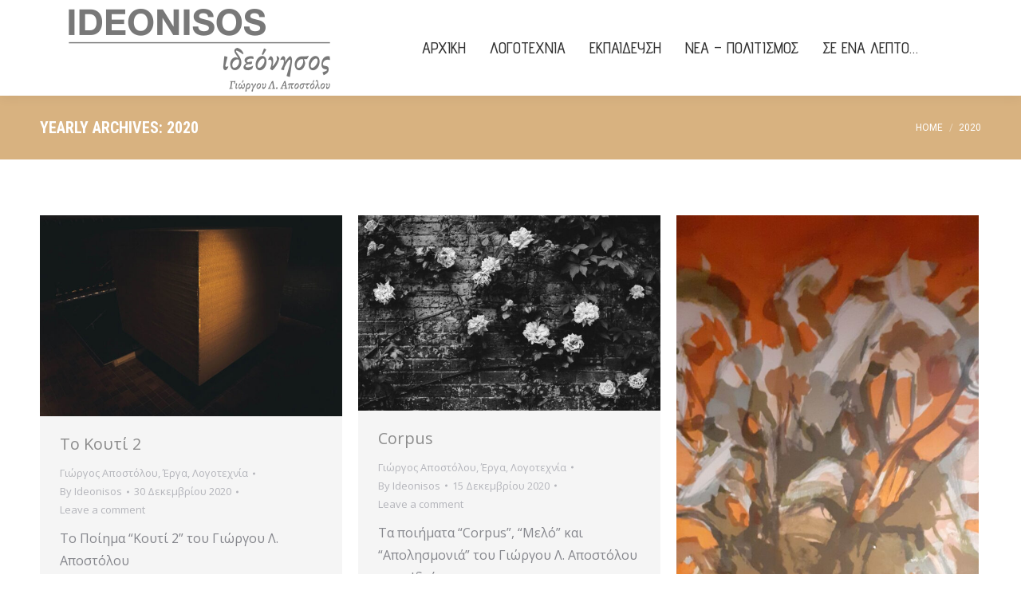

--- FILE ---
content_type: text/html; charset=UTF-8
request_url: https://ideonisos.gr/2020/
body_size: 15954
content:
<!DOCTYPE html>
<!--[if !(IE 6) | !(IE 7) | !(IE 8)  ]><!-->
<html lang="el" class="no-js">
<!--<![endif]-->
<head>
	<meta charset="UTF-8" />
		<meta name="viewport" content="width=device-width, initial-scale=1, maximum-scale=1, user-scalable=0">
		<meta name="theme-color" content="#d8b280"/>	<link rel="profile" href="https://gmpg.org/xfn/11" />
	<meta name='robots' content='noindex, follow' />

	<!-- This site is optimized with the Yoast SEO plugin v22.0 - https://yoast.com/wordpress/plugins/seo/ -->
	<title>2020 - Ιδεόνησος</title>
	<meta property="og:locale" content="el_GR" />
	<meta property="og:type" content="website" />
	<meta property="og:title" content="2020 - Ιδεόνησος" />
	<meta property="og:url" content="https://ideonisos.gr/2020/" />
	<meta property="og:site_name" content="Ιδεόνησος" />
	<meta name="twitter:card" content="summary_large_image" />
	<script type="application/ld+json" class="yoast-schema-graph">{"@context":"https://schema.org","@graph":[{"@type":"CollectionPage","@id":"https://ideonisos.gr/2020/","url":"https://ideonisos.gr/2020/","name":"2020 - Ιδεόνησος","isPartOf":{"@id":"https://ideonisos.gr/#website"},"primaryImageOfPage":{"@id":"https://ideonisos.gr/2020/#primaryimage"},"image":{"@id":"https://ideonisos.gr/2020/#primaryimage"},"thumbnailUrl":"https://ideonisos.gr/wp-content/uploads/2020/12/kouti-scaled.jpg","breadcrumb":{"@id":"https://ideonisos.gr/2020/#breadcrumb"},"inLanguage":"el"},{"@type":"ImageObject","inLanguage":"el","@id":"https://ideonisos.gr/2020/#primaryimage","url":"https://ideonisos.gr/wp-content/uploads/2020/12/kouti-scaled.jpg","contentUrl":"https://ideonisos.gr/wp-content/uploads/2020/12/kouti-scaled.jpg","width":2560,"height":1707},{"@type":"BreadcrumbList","@id":"https://ideonisos.gr/2020/#breadcrumb","itemListElement":[{"@type":"ListItem","position":1,"name":"Αρχική","item":"https://ideonisos.gr/"},{"@type":"ListItem","position":2,"name":"Αρχεία για 2020"}]},{"@type":"WebSite","@id":"https://ideonisos.gr/#website","url":"https://ideonisos.gr/","name":"Ιδεόνησος","description":"νησίδα λογοτεχνίας και εκπαίδευσης","potentialAction":[{"@type":"SearchAction","target":{"@type":"EntryPoint","urlTemplate":"https://ideonisos.gr/?s={search_term_string}"},"query-input":"required name=search_term_string"}],"inLanguage":"el"}]}</script>
	<!-- / Yoast SEO plugin. -->


<link rel='dns-prefetch' href='//maps.googleapis.com' />
<link rel='dns-prefetch' href='//fonts.googleapis.com' />
<link rel="alternate" type="application/rss+xml" title="Ροή RSS &raquo; Ιδεόνησος" href="https://ideonisos.gr/feed/" />
<link rel="alternate" type="application/rss+xml" title="Ροή Σχολίων &raquo; Ιδεόνησος" href="https://ideonisos.gr/comments/feed/" />
<style id='wp-img-auto-sizes-contain-inline-css' type='text/css'>
img:is([sizes=auto i],[sizes^="auto," i]){contain-intrinsic-size:3000px 1500px}
/*# sourceURL=wp-img-auto-sizes-contain-inline-css */
</style>
<style id='wp-emoji-styles-inline-css' type='text/css'>

	img.wp-smiley, img.emoji {
		display: inline !important;
		border: none !important;
		box-shadow: none !important;
		height: 1em !important;
		width: 1em !important;
		margin: 0 0.07em !important;
		vertical-align: -0.1em !important;
		background: none !important;
		padding: 0 !important;
	}
/*# sourceURL=wp-emoji-styles-inline-css */
</style>
<style id='wp-block-library-inline-css' type='text/css'>
:root{--wp-block-synced-color:#7a00df;--wp-block-synced-color--rgb:122,0,223;--wp-bound-block-color:var(--wp-block-synced-color);--wp-editor-canvas-background:#ddd;--wp-admin-theme-color:#007cba;--wp-admin-theme-color--rgb:0,124,186;--wp-admin-theme-color-darker-10:#006ba1;--wp-admin-theme-color-darker-10--rgb:0,107,160.5;--wp-admin-theme-color-darker-20:#005a87;--wp-admin-theme-color-darker-20--rgb:0,90,135;--wp-admin-border-width-focus:2px}@media (min-resolution:192dpi){:root{--wp-admin-border-width-focus:1.5px}}.wp-element-button{cursor:pointer}:root .has-very-light-gray-background-color{background-color:#eee}:root .has-very-dark-gray-background-color{background-color:#313131}:root .has-very-light-gray-color{color:#eee}:root .has-very-dark-gray-color{color:#313131}:root .has-vivid-green-cyan-to-vivid-cyan-blue-gradient-background{background:linear-gradient(135deg,#00d084,#0693e3)}:root .has-purple-crush-gradient-background{background:linear-gradient(135deg,#34e2e4,#4721fb 50%,#ab1dfe)}:root .has-hazy-dawn-gradient-background{background:linear-gradient(135deg,#faaca8,#dad0ec)}:root .has-subdued-olive-gradient-background{background:linear-gradient(135deg,#fafae1,#67a671)}:root .has-atomic-cream-gradient-background{background:linear-gradient(135deg,#fdd79a,#004a59)}:root .has-nightshade-gradient-background{background:linear-gradient(135deg,#330968,#31cdcf)}:root .has-midnight-gradient-background{background:linear-gradient(135deg,#020381,#2874fc)}:root{--wp--preset--font-size--normal:16px;--wp--preset--font-size--huge:42px}.has-regular-font-size{font-size:1em}.has-larger-font-size{font-size:2.625em}.has-normal-font-size{font-size:var(--wp--preset--font-size--normal)}.has-huge-font-size{font-size:var(--wp--preset--font-size--huge)}.has-text-align-center{text-align:center}.has-text-align-left{text-align:left}.has-text-align-right{text-align:right}.has-fit-text{white-space:nowrap!important}#end-resizable-editor-section{display:none}.aligncenter{clear:both}.items-justified-left{justify-content:flex-start}.items-justified-center{justify-content:center}.items-justified-right{justify-content:flex-end}.items-justified-space-between{justify-content:space-between}.screen-reader-text{border:0;clip-path:inset(50%);height:1px;margin:-1px;overflow:hidden;padding:0;position:absolute;width:1px;word-wrap:normal!important}.screen-reader-text:focus{background-color:#ddd;clip-path:none;color:#444;display:block;font-size:1em;height:auto;left:5px;line-height:normal;padding:15px 23px 14px;text-decoration:none;top:5px;width:auto;z-index:100000}html :where(.has-border-color){border-style:solid}html :where([style*=border-top-color]){border-top-style:solid}html :where([style*=border-right-color]){border-right-style:solid}html :where([style*=border-bottom-color]){border-bottom-style:solid}html :where([style*=border-left-color]){border-left-style:solid}html :where([style*=border-width]){border-style:solid}html :where([style*=border-top-width]){border-top-style:solid}html :where([style*=border-right-width]){border-right-style:solid}html :where([style*=border-bottom-width]){border-bottom-style:solid}html :where([style*=border-left-width]){border-left-style:solid}html :where(img[class*=wp-image-]){height:auto;max-width:100%}:where(figure){margin:0 0 1em}html :where(.is-position-sticky){--wp-admin--admin-bar--position-offset:var(--wp-admin--admin-bar--height,0px)}@media screen and (max-width:600px){html :where(.is-position-sticky){--wp-admin--admin-bar--position-offset:0px}}

/*# sourceURL=wp-block-library-inline-css */
</style><style id='global-styles-inline-css' type='text/css'>
:root{--wp--preset--aspect-ratio--square: 1;--wp--preset--aspect-ratio--4-3: 4/3;--wp--preset--aspect-ratio--3-4: 3/4;--wp--preset--aspect-ratio--3-2: 3/2;--wp--preset--aspect-ratio--2-3: 2/3;--wp--preset--aspect-ratio--16-9: 16/9;--wp--preset--aspect-ratio--9-16: 9/16;--wp--preset--color--black: #000000;--wp--preset--color--cyan-bluish-gray: #abb8c3;--wp--preset--color--white: #FFF;--wp--preset--color--pale-pink: #f78da7;--wp--preset--color--vivid-red: #cf2e2e;--wp--preset--color--luminous-vivid-orange: #ff6900;--wp--preset--color--luminous-vivid-amber: #fcb900;--wp--preset--color--light-green-cyan: #7bdcb5;--wp--preset--color--vivid-green-cyan: #00d084;--wp--preset--color--pale-cyan-blue: #8ed1fc;--wp--preset--color--vivid-cyan-blue: #0693e3;--wp--preset--color--vivid-purple: #9b51e0;--wp--preset--color--accent: #d8b280;--wp--preset--color--dark-gray: #111;--wp--preset--color--light-gray: #767676;--wp--preset--gradient--vivid-cyan-blue-to-vivid-purple: linear-gradient(135deg,rgb(6,147,227) 0%,rgb(155,81,224) 100%);--wp--preset--gradient--light-green-cyan-to-vivid-green-cyan: linear-gradient(135deg,rgb(122,220,180) 0%,rgb(0,208,130) 100%);--wp--preset--gradient--luminous-vivid-amber-to-luminous-vivid-orange: linear-gradient(135deg,rgb(252,185,0) 0%,rgb(255,105,0) 100%);--wp--preset--gradient--luminous-vivid-orange-to-vivid-red: linear-gradient(135deg,rgb(255,105,0) 0%,rgb(207,46,46) 100%);--wp--preset--gradient--very-light-gray-to-cyan-bluish-gray: linear-gradient(135deg,rgb(238,238,238) 0%,rgb(169,184,195) 100%);--wp--preset--gradient--cool-to-warm-spectrum: linear-gradient(135deg,rgb(74,234,220) 0%,rgb(151,120,209) 20%,rgb(207,42,186) 40%,rgb(238,44,130) 60%,rgb(251,105,98) 80%,rgb(254,248,76) 100%);--wp--preset--gradient--blush-light-purple: linear-gradient(135deg,rgb(255,206,236) 0%,rgb(152,150,240) 100%);--wp--preset--gradient--blush-bordeaux: linear-gradient(135deg,rgb(254,205,165) 0%,rgb(254,45,45) 50%,rgb(107,0,62) 100%);--wp--preset--gradient--luminous-dusk: linear-gradient(135deg,rgb(255,203,112) 0%,rgb(199,81,192) 50%,rgb(65,88,208) 100%);--wp--preset--gradient--pale-ocean: linear-gradient(135deg,rgb(255,245,203) 0%,rgb(182,227,212) 50%,rgb(51,167,181) 100%);--wp--preset--gradient--electric-grass: linear-gradient(135deg,rgb(202,248,128) 0%,rgb(113,206,126) 100%);--wp--preset--gradient--midnight: linear-gradient(135deg,rgb(2,3,129) 0%,rgb(40,116,252) 100%);--wp--preset--font-size--small: 13px;--wp--preset--font-size--medium: 20px;--wp--preset--font-size--large: 36px;--wp--preset--font-size--x-large: 42px;--wp--preset--spacing--20: 0.44rem;--wp--preset--spacing--30: 0.67rem;--wp--preset--spacing--40: 1rem;--wp--preset--spacing--50: 1.5rem;--wp--preset--spacing--60: 2.25rem;--wp--preset--spacing--70: 3.38rem;--wp--preset--spacing--80: 5.06rem;--wp--preset--shadow--natural: 6px 6px 9px rgba(0, 0, 0, 0.2);--wp--preset--shadow--deep: 12px 12px 50px rgba(0, 0, 0, 0.4);--wp--preset--shadow--sharp: 6px 6px 0px rgba(0, 0, 0, 0.2);--wp--preset--shadow--outlined: 6px 6px 0px -3px rgb(255, 255, 255), 6px 6px rgb(0, 0, 0);--wp--preset--shadow--crisp: 6px 6px 0px rgb(0, 0, 0);}:where(.is-layout-flex){gap: 0.5em;}:where(.is-layout-grid){gap: 0.5em;}body .is-layout-flex{display: flex;}.is-layout-flex{flex-wrap: wrap;align-items: center;}.is-layout-flex > :is(*, div){margin: 0;}body .is-layout-grid{display: grid;}.is-layout-grid > :is(*, div){margin: 0;}:where(.wp-block-columns.is-layout-flex){gap: 2em;}:where(.wp-block-columns.is-layout-grid){gap: 2em;}:where(.wp-block-post-template.is-layout-flex){gap: 1.25em;}:where(.wp-block-post-template.is-layout-grid){gap: 1.25em;}.has-black-color{color: var(--wp--preset--color--black) !important;}.has-cyan-bluish-gray-color{color: var(--wp--preset--color--cyan-bluish-gray) !important;}.has-white-color{color: var(--wp--preset--color--white) !important;}.has-pale-pink-color{color: var(--wp--preset--color--pale-pink) !important;}.has-vivid-red-color{color: var(--wp--preset--color--vivid-red) !important;}.has-luminous-vivid-orange-color{color: var(--wp--preset--color--luminous-vivid-orange) !important;}.has-luminous-vivid-amber-color{color: var(--wp--preset--color--luminous-vivid-amber) !important;}.has-light-green-cyan-color{color: var(--wp--preset--color--light-green-cyan) !important;}.has-vivid-green-cyan-color{color: var(--wp--preset--color--vivid-green-cyan) !important;}.has-pale-cyan-blue-color{color: var(--wp--preset--color--pale-cyan-blue) !important;}.has-vivid-cyan-blue-color{color: var(--wp--preset--color--vivid-cyan-blue) !important;}.has-vivid-purple-color{color: var(--wp--preset--color--vivid-purple) !important;}.has-black-background-color{background-color: var(--wp--preset--color--black) !important;}.has-cyan-bluish-gray-background-color{background-color: var(--wp--preset--color--cyan-bluish-gray) !important;}.has-white-background-color{background-color: var(--wp--preset--color--white) !important;}.has-pale-pink-background-color{background-color: var(--wp--preset--color--pale-pink) !important;}.has-vivid-red-background-color{background-color: var(--wp--preset--color--vivid-red) !important;}.has-luminous-vivid-orange-background-color{background-color: var(--wp--preset--color--luminous-vivid-orange) !important;}.has-luminous-vivid-amber-background-color{background-color: var(--wp--preset--color--luminous-vivid-amber) !important;}.has-light-green-cyan-background-color{background-color: var(--wp--preset--color--light-green-cyan) !important;}.has-vivid-green-cyan-background-color{background-color: var(--wp--preset--color--vivid-green-cyan) !important;}.has-pale-cyan-blue-background-color{background-color: var(--wp--preset--color--pale-cyan-blue) !important;}.has-vivid-cyan-blue-background-color{background-color: var(--wp--preset--color--vivid-cyan-blue) !important;}.has-vivid-purple-background-color{background-color: var(--wp--preset--color--vivid-purple) !important;}.has-black-border-color{border-color: var(--wp--preset--color--black) !important;}.has-cyan-bluish-gray-border-color{border-color: var(--wp--preset--color--cyan-bluish-gray) !important;}.has-white-border-color{border-color: var(--wp--preset--color--white) !important;}.has-pale-pink-border-color{border-color: var(--wp--preset--color--pale-pink) !important;}.has-vivid-red-border-color{border-color: var(--wp--preset--color--vivid-red) !important;}.has-luminous-vivid-orange-border-color{border-color: var(--wp--preset--color--luminous-vivid-orange) !important;}.has-luminous-vivid-amber-border-color{border-color: var(--wp--preset--color--luminous-vivid-amber) !important;}.has-light-green-cyan-border-color{border-color: var(--wp--preset--color--light-green-cyan) !important;}.has-vivid-green-cyan-border-color{border-color: var(--wp--preset--color--vivid-green-cyan) !important;}.has-pale-cyan-blue-border-color{border-color: var(--wp--preset--color--pale-cyan-blue) !important;}.has-vivid-cyan-blue-border-color{border-color: var(--wp--preset--color--vivid-cyan-blue) !important;}.has-vivid-purple-border-color{border-color: var(--wp--preset--color--vivid-purple) !important;}.has-vivid-cyan-blue-to-vivid-purple-gradient-background{background: var(--wp--preset--gradient--vivid-cyan-blue-to-vivid-purple) !important;}.has-light-green-cyan-to-vivid-green-cyan-gradient-background{background: var(--wp--preset--gradient--light-green-cyan-to-vivid-green-cyan) !important;}.has-luminous-vivid-amber-to-luminous-vivid-orange-gradient-background{background: var(--wp--preset--gradient--luminous-vivid-amber-to-luminous-vivid-orange) !important;}.has-luminous-vivid-orange-to-vivid-red-gradient-background{background: var(--wp--preset--gradient--luminous-vivid-orange-to-vivid-red) !important;}.has-very-light-gray-to-cyan-bluish-gray-gradient-background{background: var(--wp--preset--gradient--very-light-gray-to-cyan-bluish-gray) !important;}.has-cool-to-warm-spectrum-gradient-background{background: var(--wp--preset--gradient--cool-to-warm-spectrum) !important;}.has-blush-light-purple-gradient-background{background: var(--wp--preset--gradient--blush-light-purple) !important;}.has-blush-bordeaux-gradient-background{background: var(--wp--preset--gradient--blush-bordeaux) !important;}.has-luminous-dusk-gradient-background{background: var(--wp--preset--gradient--luminous-dusk) !important;}.has-pale-ocean-gradient-background{background: var(--wp--preset--gradient--pale-ocean) !important;}.has-electric-grass-gradient-background{background: var(--wp--preset--gradient--electric-grass) !important;}.has-midnight-gradient-background{background: var(--wp--preset--gradient--midnight) !important;}.has-small-font-size{font-size: var(--wp--preset--font-size--small) !important;}.has-medium-font-size{font-size: var(--wp--preset--font-size--medium) !important;}.has-large-font-size{font-size: var(--wp--preset--font-size--large) !important;}.has-x-large-font-size{font-size: var(--wp--preset--font-size--x-large) !important;}
/*# sourceURL=global-styles-inline-css */
</style>

<style id='classic-theme-styles-inline-css' type='text/css'>
/*! This file is auto-generated */
.wp-block-button__link{color:#fff;background-color:#32373c;border-radius:9999px;box-shadow:none;text-decoration:none;padding:calc(.667em + 2px) calc(1.333em + 2px);font-size:1.125em}.wp-block-file__button{background:#32373c;color:#fff;text-decoration:none}
/*# sourceURL=/wp-includes/css/classic-themes.min.css */
</style>
<link rel='stylesheet' id='the7-font-css' href='https://ideonisos.gr/wp-content/themes/dt-the7/fonts/icomoon-the7-font/icomoon-the7-font.min.css?ver=11.5.1' type='text/css' media='all' />
<link rel='stylesheet' id='js_composer_front-css' href='https://ideonisos.gr/wp-content/plugins/js_composer/assets/css/js_composer.min.css?ver=6.10.0' type='text/css' media='all' />
<link rel='stylesheet' id='dt-web-fonts-css' href='https://fonts.googleapis.com/css?family=Roboto:400,600,700%7CRoboto+Condensed:400,600,700%7CAdvent+Pro:400,500,600,700%7CMontserrat:400,600,700%7COpen+Sans:400,600,700' type='text/css' media='all' />
<link rel='stylesheet' id='dt-main-css' href='https://ideonisos.gr/wp-content/themes/dt-the7/css/main.min.css?ver=11.5.1' type='text/css' media='all' />
<link rel='stylesheet' id='the7-custom-scrollbar-css' href='https://ideonisos.gr/wp-content/themes/dt-the7/lib/custom-scrollbar/custom-scrollbar.min.css?ver=11.5.1' type='text/css' media='all' />
<link rel='stylesheet' id='the7-wpbakery-css' href='https://ideonisos.gr/wp-content/themes/dt-the7/css/wpbakery.min.css?ver=11.5.1' type='text/css' media='all' />
<link rel='stylesheet' id='the7-core-css' href='https://ideonisos.gr/wp-content/plugins/dt-the7-core/assets/css/post-type.min.css?ver=2.7.2' type='text/css' media='all' />
<link rel='stylesheet' id='the7-css-vars-css' href='https://ideonisos.gr/wp-content/uploads/the7-css/css-vars.css?ver=fa4405b43728' type='text/css' media='all' />
<link rel='stylesheet' id='dt-custom-css' href='https://ideonisos.gr/wp-content/uploads/the7-css/custom.css?ver=fa4405b43728' type='text/css' media='all' />
<link rel='stylesheet' id='dt-media-css' href='https://ideonisos.gr/wp-content/uploads/the7-css/media.css?ver=fa4405b43728' type='text/css' media='all' />
<link rel='stylesheet' id='the7-mega-menu-css' href='https://ideonisos.gr/wp-content/uploads/the7-css/mega-menu.css?ver=fa4405b43728' type='text/css' media='all' />
<link rel='stylesheet' id='the7-elements-albums-portfolio-css' href='https://ideonisos.gr/wp-content/uploads/the7-css/the7-elements-albums-portfolio.css?ver=fa4405b43728' type='text/css' media='all' />
<link rel='stylesheet' id='the7-elements-css' href='https://ideonisos.gr/wp-content/uploads/the7-css/post-type-dynamic.css?ver=fa4405b43728' type='text/css' media='all' />
<link rel='stylesheet' id='style-css' href='https://ideonisos.gr/wp-content/themes/dt-the7/style.css?ver=11.5.1' type='text/css' media='all' />
<link rel='stylesheet' id='ultimate-vc-addons-style-min-css' href='https://ideonisos.gr/wp-content/plugins/Ultimate_VC_Addons/assets/min-css/ultimate.min.css?ver=3.19.13' type='text/css' media='all' />
<link rel='stylesheet' id='ultimate-vc-addons-icons-css' href='https://ideonisos.gr/wp-content/plugins/Ultimate_VC_Addons/assets/css/icons.css?ver=3.19.13' type='text/css' media='all' />
<link rel='stylesheet' id='ultimate-vc-addons-vidcons-css' href='https://ideonisos.gr/wp-content/plugins/Ultimate_VC_Addons/assets/fonts/vidcons.css?ver=3.19.13' type='text/css' media='all' />
<script type="text/javascript" src="https://ideonisos.gr/wp-includes/js/jquery/jquery.min.js?ver=3.7.1" id="jquery-core-js"></script>
<script type="text/javascript" src="https://ideonisos.gr/wp-includes/js/jquery/jquery-migrate.min.js?ver=3.4.1" id="jquery-migrate-js"></script>
<script type="text/javascript" id="dt-above-fold-js-extra">
/* <![CDATA[ */
var dtLocal = {"themeUrl":"https://ideonisos.gr/wp-content/themes/dt-the7","passText":"To view this protected post, enter the password below:","moreButtonText":{"loading":"Loading...","loadMore":"Load more"},"postID":"408","ajaxurl":"https://ideonisos.gr/wp-admin/admin-ajax.php","REST":{"baseUrl":"https://ideonisos.gr/wp-json/the7/v1","endpoints":{"sendMail":"/send-mail"}},"contactMessages":{"required":"One or more fields have an error. Please check and try again.","terms":"Please accept the privacy policy.","fillTheCaptchaError":"Please, fill the captcha."},"captchaSiteKey":"","ajaxNonce":"702ec10cd3","pageData":{"type":"archive","template":"archive","layout":"masonry"},"themeSettings":{"smoothScroll":"off","lazyLoading":false,"desktopHeader":{"height":116},"ToggleCaptionEnabled":"disabled","ToggleCaption":"Navigation","floatingHeader":{"showAfter":160,"showMenu":true,"height":70,"logo":{"showLogo":true,"html":"\u003Cimg class=\" preload-me\" src=\"https://ideonisos.gr/wp-content/uploads/2020/06/ideonisosgreylogo.png\" srcset=\"https://ideonisos.gr/wp-content/uploads/2020/06/ideonisosgreylogo.png 340w\" width=\"340\" height=\"120\"   sizes=\"340px\" alt=\"\u0399\u03b4\u03b5\u03cc\u03bd\u03b7\u03c3\u03bf\u03c2\" /\u003E","url":"https://ideonisos.gr/"}},"topLine":{"floatingTopLine":{"logo":{"showLogo":false,"html":""}}},"mobileHeader":{"firstSwitchPoint":1100,"secondSwitchPoint":778,"firstSwitchPointHeight":60,"secondSwitchPointHeight":60,"mobileToggleCaptionEnabled":"disabled","mobileToggleCaption":"Menu"},"stickyMobileHeaderFirstSwitch":{"logo":{"html":"\u003Cimg class=\" preload-me\" src=\"https://ideonisos.gr/wp-content/uploads/2020/06/ideonisosgreylogo.png\" srcset=\"https://ideonisos.gr/wp-content/uploads/2020/06/ideonisosgreylogo.png 340w\" width=\"340\" height=\"120\"   sizes=\"340px\" alt=\"\u0399\u03b4\u03b5\u03cc\u03bd\u03b7\u03c3\u03bf\u03c2\" /\u003E"}},"stickyMobileHeaderSecondSwitch":{"logo":{"html":"\u003Cimg class=\" preload-me\" src=\"https://ideonisos.gr/wp-content/uploads/2020/06/ideonisosgreylogo.png\" srcset=\"https://ideonisos.gr/wp-content/uploads/2020/06/ideonisosgreylogo.png 340w\" width=\"340\" height=\"120\"   sizes=\"340px\" alt=\"\u0399\u03b4\u03b5\u03cc\u03bd\u03b7\u03c3\u03bf\u03c2\" /\u003E"}},"sidebar":{"switchPoint":992},"boxedWidth":"1340px"},"VCMobileScreenWidth":"768"};
var dtShare = {"shareButtonText":{"facebook":"Share on Facebook","twitter":"Tweet","pinterest":"Pin it","linkedin":"Share on Linkedin","whatsapp":"Share on Whatsapp"},"overlayOpacity":"85"};
//# sourceURL=dt-above-fold-js-extra
/* ]]> */
</script>
<script type="text/javascript" src="https://ideonisos.gr/wp-content/themes/dt-the7/js/above-the-fold.min.js?ver=11.5.1" id="dt-above-fold-js"></script>
<script type="text/javascript" src="https://ideonisos.gr/wp-content/plugins/Ultimate_VC_Addons/assets/min-js/modernizr-custom.min.js?ver=3.19.13" id="ultimate-vc-addons-modernizr-js"></script>
<script type="text/javascript" src="https://ideonisos.gr/wp-content/plugins/Ultimate_VC_Addons/assets/min-js/jquery-ui.min.js?ver=3.19.13" id="jquery_ui-js"></script>
<script type="text/javascript" src="https://maps.googleapis.com/maps/api/js" id="ultimate-vc-addons-googleapis-js"></script>
<script type="text/javascript" src="https://ideonisos.gr/wp-includes/js/jquery/ui/core.min.js?ver=1.13.3" id="jquery-ui-core-js"></script>
<script type="text/javascript" src="https://ideonisos.gr/wp-includes/js/jquery/ui/mouse.min.js?ver=1.13.3" id="jquery-ui-mouse-js"></script>
<script type="text/javascript" src="https://ideonisos.gr/wp-includes/js/jquery/ui/slider.min.js?ver=1.13.3" id="jquery-ui-slider-js"></script>
<script type="text/javascript" src="https://ideonisos.gr/wp-content/plugins/Ultimate_VC_Addons/assets/min-js/jquery-ui-labeledslider.min.js?ver=3.19.13" id="ultimate-vc-addons_range_tick-js"></script>
<script type="text/javascript" src="https://ideonisos.gr/wp-content/plugins/Ultimate_VC_Addons/assets/min-js/ultimate.min.js?ver=3.19.13" id="ultimate-vc-addons-script-js"></script>
<script type="text/javascript" src="https://ideonisos.gr/wp-content/plugins/Ultimate_VC_Addons/assets/min-js/modal-all.min.js?ver=3.19.13" id="ultimate-vc-addons-modal-all-js"></script>
<script type="text/javascript" src="https://ideonisos.gr/wp-content/plugins/Ultimate_VC_Addons/assets/min-js/jparallax.min.js?ver=3.19.13" id="ultimate-vc-addons-jquery.shake-js"></script>
<script type="text/javascript" src="https://ideonisos.gr/wp-content/plugins/Ultimate_VC_Addons/assets/min-js/vhparallax.min.js?ver=3.19.13" id="ultimate-vc-addons-jquery.vhparallax-js"></script>
<script type="text/javascript" src="https://ideonisos.gr/wp-content/plugins/Ultimate_VC_Addons/assets/min-js/ultimate_bg.min.js?ver=3.19.13" id="ultimate-vc-addons-row-bg-js"></script>
<script type="text/javascript" src="https://ideonisos.gr/wp-content/plugins/Ultimate_VC_Addons/assets/min-js/mb-YTPlayer.min.js?ver=3.19.13" id="ultimate-vc-addons-jquery.ytplayer-js"></script>
<link rel="https://api.w.org/" href="https://ideonisos.gr/wp-json/" /><link rel="EditURI" type="application/rsd+xml" title="RSD" href="https://ideonisos.gr/xmlrpc.php?rsd" />
<meta name="generator" content="WordPress 6.9" />
<style type="text/css">.recentcomments a{display:inline !important;padding:0 !important;margin:0 !important;}</style><meta name="generator" content="Powered by WPBakery Page Builder - drag and drop page builder for WordPress."/>
<meta name="generator" content="Powered by Slider Revolution 6.6.10 - responsive, Mobile-Friendly Slider Plugin for WordPress with comfortable drag and drop interface." />
<link rel="icon" href="https://ideonisos.gr/wp-content/uploads/2020/07/favicon.ico" type="image/x-icon" sizes="16x16"/><link rel="icon" href="https://ideonisos.gr/wp-content/uploads/2020/07/favicon.ico" type="image/x-icon" sizes="32x32"/><script>function setREVStartSize(e){
			//window.requestAnimationFrame(function() {
				window.RSIW = window.RSIW===undefined ? window.innerWidth : window.RSIW;
				window.RSIH = window.RSIH===undefined ? window.innerHeight : window.RSIH;
				try {
					var pw = document.getElementById(e.c).parentNode.offsetWidth,
						newh;
					pw = pw===0 || isNaN(pw) || (e.l=="fullwidth" || e.layout=="fullwidth") ? window.RSIW : pw;
					e.tabw = e.tabw===undefined ? 0 : parseInt(e.tabw);
					e.thumbw = e.thumbw===undefined ? 0 : parseInt(e.thumbw);
					e.tabh = e.tabh===undefined ? 0 : parseInt(e.tabh);
					e.thumbh = e.thumbh===undefined ? 0 : parseInt(e.thumbh);
					e.tabhide = e.tabhide===undefined ? 0 : parseInt(e.tabhide);
					e.thumbhide = e.thumbhide===undefined ? 0 : parseInt(e.thumbhide);
					e.mh = e.mh===undefined || e.mh=="" || e.mh==="auto" ? 0 : parseInt(e.mh,0);
					if(e.layout==="fullscreen" || e.l==="fullscreen")
						newh = Math.max(e.mh,window.RSIH);
					else{
						e.gw = Array.isArray(e.gw) ? e.gw : [e.gw];
						for (var i in e.rl) if (e.gw[i]===undefined || e.gw[i]===0) e.gw[i] = e.gw[i-1];
						e.gh = e.el===undefined || e.el==="" || (Array.isArray(e.el) && e.el.length==0)? e.gh : e.el;
						e.gh = Array.isArray(e.gh) ? e.gh : [e.gh];
						for (var i in e.rl) if (e.gh[i]===undefined || e.gh[i]===0) e.gh[i] = e.gh[i-1];
											
						var nl = new Array(e.rl.length),
							ix = 0,
							sl;
						e.tabw = e.tabhide>=pw ? 0 : e.tabw;
						e.thumbw = e.thumbhide>=pw ? 0 : e.thumbw;
						e.tabh = e.tabhide>=pw ? 0 : e.tabh;
						e.thumbh = e.thumbhide>=pw ? 0 : e.thumbh;
						for (var i in e.rl) nl[i] = e.rl[i]<window.RSIW ? 0 : e.rl[i];
						sl = nl[0];
						for (var i in nl) if (sl>nl[i] && nl[i]>0) { sl = nl[i]; ix=i;}
						var m = pw>(e.gw[ix]+e.tabw+e.thumbw) ? 1 : (pw-(e.tabw+e.thumbw)) / (e.gw[ix]);
						newh =  (e.gh[ix] * m) + (e.tabh + e.thumbh);
					}
					var el = document.getElementById(e.c);
					if (el!==null && el) el.style.height = newh+"px";
					el = document.getElementById(e.c+"_wrapper");
					if (el!==null && el) {
						el.style.height = newh+"px";
						el.style.display = "block";
					}
				} catch(e){
					console.log("Failure at Presize of Slider:" + e)
				}
			//});
		  };</script>
<noscript><style> .wpb_animate_when_almost_visible { opacity: 1; }</style></noscript><link rel='stylesheet' id='rs-plugin-settings-css' href='https://ideonisos.gr/wp-content/plugins/revslider/public/assets/css/rs6.css?ver=6.6.10' type='text/css' media='all' />
<style id='rs-plugin-settings-inline-css' type='text/css'>
#rs-demo-id {}
/*# sourceURL=rs-plugin-settings-inline-css */
</style>
</head>
<body id="the7-body" class="archive date wp-embed-responsive wp-theme-dt-the7 the7-core-ver-2.7.2 layout-masonry description-under-image dt-responsive-on right-mobile-menu-close-icon ouside-menu-close-icon mobile-hamburger-close-bg-enable mobile-hamburger-close-bg-hover-enable  fade-medium-mobile-menu-close-icon fade-medium-menu-close-icon srcset-enabled btn-flat custom-btn-color custom-btn-hover-color phantom-slide phantom-shadow-decoration phantom-custom-logo-on sticky-mobile-header top-header first-switch-logo-center first-switch-menu-right second-switch-logo-left second-switch-menu-right right-mobile-menu layzr-loading-on popup-message-style the7-ver-11.5.1 wpb-js-composer js-comp-ver-6.10.0 vc_responsive">
<!-- The7 11.5.1 -->

<div id="page" >
	<a class="skip-link screen-reader-text" href="#content">Skip to content</a>

<div class="masthead inline-header center full-height shadow-decoration shadow-mobile-header-decoration small-mobile-menu-icon dt-parent-menu-clickable show-sub-menu-on-hover"  role="banner">

	<div class="top-bar top-bar-empty top-bar-line-hide">
	<div class="top-bar-bg" ></div>
	<div class="mini-widgets left-widgets"></div><div class="mini-widgets right-widgets"></div></div>

	<header class="header-bar">

		<div class="branding">
	<div id="site-title" class="assistive-text">Ιδεόνησος</div>
	<div id="site-description" class="assistive-text">νησίδα λογοτεχνίας και εκπαίδευσης</div>
	<a class="" href="https://ideonisos.gr/"><img class=" preload-me" src="https://ideonisos.gr/wp-content/uploads/2020/06/ideonisosgreylogo.png" srcset="https://ideonisos.gr/wp-content/uploads/2020/06/ideonisosgreylogo.png 340w" width="340" height="120"   sizes="340px" alt="Ιδεόνησος" /></a></div>

		<ul id="primary-menu" class="main-nav outside-item-remove-margin"><li class="menu-item menu-item-type-post_type menu-item-object-page menu-item-home menu-item-18 first depth-0"><a href='https://ideonisos.gr/' data-level='1'><span class="menu-item-text"><span class="menu-text">ΑΡΧΙΚΗ</span></span></a></li> <li class="menu-item menu-item-type-post_type menu-item-object-page menu-item-has-children menu-item-593 has-children depth-0"><a href='https://ideonisos.gr/literature/' data-level='1'><span class="menu-item-text"><span class="menu-text">ΛΟΓΟΤΕΧΝΙΑ</span></span></a><ul class="sub-nav level-arrows-on"><li class="menu-item menu-item-type-post_type menu-item-object-page menu-item-51 first depth-1"><a href='https://ideonisos.gr/giorgos-apostolou/' data-level='2'><span class="menu-item-text"><span class="menu-text">Γιώργος Αποστόλου</span></span></a></li> <li class="menu-item menu-item-type-post_type menu-item-object-page menu-item-255 depth-1"><a href='https://ideonisos.gr/parousiaseis-ekdoseis/' data-level='2'><span class="menu-item-text"><span class="menu-text">Παρουσιάσεις – Εκδόσεις</span></span></a></li> <li class="menu-item menu-item-type-post_type menu-item-object-page menu-item-345 depth-1"><a href='https://ideonisos.gr/parousiaseis-logotexnwn/' data-level='2'><span class="menu-item-text"><span class="menu-text">Παρουσιάσεις Λογοτεχνών</span></span></a></li> <li class="menu-item menu-item-type-post_type menu-item-object-page menu-item-267 depth-1"><a href='https://ideonisos.gr/protaseis/' data-level='2'><span class="menu-item-text"><span class="menu-text">Προτάσεις</span></span></a></li> <li class="menu-item menu-item-type-post_type menu-item-object-page menu-item-479 depth-1"><a href='https://ideonisos.gr/to-poihma-tis-ebdomadas/' data-level='2'><span class="menu-item-text"><span class="menu-text">Το ποίημα της εβδομάδας</span></span></a></li> <li class="menu-item menu-item-type-custom menu-item-object-custom menu-item-22 depth-1"><a href='https://ideonisos.gr/category/%cf%86%ce%b9%ce%bb%ce%bf%ce%be%ce%b5%ce%bd%ce%af%ce%b1-%ce%bb%ce%bf%ce%b3%ce%bf%cf%84%ce%b5%cf%87%ce%bd%ce%b9%ce%ba%cf%8e%ce%bd-%ce%ba%ce%b5%ce%b9%ce%bc%ce%ad%ce%bd%cf%89%ce%bd/' data-level='2'><span class="menu-item-text"><span class="menu-text">Φιλοξενία Λογοτεχνικών Κειμένων</span></span></a></li> <li class="menu-item menu-item-type-taxonomy menu-item-object-category menu-item-777 depth-1"><a href='https://ideonisos.gr/category/literature/%cf%83%cf%85%ce%bd%ce%b5%ce%bd%cf%84%ce%b5%cf%8d%ce%be%ce%b5%ce%b9%cf%82/' data-level='2'><span class="menu-item-text"><span class="menu-text">Συνεντεύξεις</span></span></a></li> </ul></li> <li class="menu-item menu-item-type-custom menu-item-object-custom menu-item-has-children menu-item-20 has-children depth-0"><a href='#' data-level='1'><span class="menu-item-text"><span class="menu-text">ΕΚΠΑΙΔΕΥΣΗ</span></span></a><ul class="sub-nav level-arrows-on"><li class="menu-item menu-item-type-post_type menu-item-object-page menu-item-316 first depth-1"><a href='https://ideonisos.gr/a-gymnasiou/' data-level='2'><span class="menu-item-text"><span class="menu-text">Α’ Γυμνασίου</span></span></a></li> <li class="menu-item menu-item-type-post_type menu-item-object-page menu-item-360 depth-1"><a href='https://ideonisos.gr/g-gymnasiou/' data-level='2'><span class="menu-item-text"><span class="menu-text">Γ’ Γυμνασίου</span></span></a></li> <li class="menu-item menu-item-type-post_type menu-item-object-page menu-item-456 depth-1"><a href='https://ideonisos.gr/a-lykeiou/' data-level='2'><span class="menu-item-text"><span class="menu-text">Α΄ Λυκείου</span></span></a></li> <li class="menu-item menu-item-type-post_type menu-item-object-page menu-item-172 depth-1"><a href='https://ideonisos.gr/b-lykeiou/' data-level='2'><span class="menu-item-text"><span class="menu-text">B΄Λυκείου</span></span></a></li> <li class="menu-item menu-item-type-post_type menu-item-object-page menu-item-235 depth-1"><a href='https://ideonisos.gr/c-lykeiou/' data-level='2'><span class="menu-item-text"><span class="menu-text">Γ΄Λυκείου</span></span></a></li> <li class="menu-item menu-item-type-post_type menu-item-object-page menu-item-311 depth-1"><a href='https://ideonisos.gr/didaktikes-proseggiseis/' data-level='2'><span class="menu-item-text"><span class="menu-text">Διδακτικές Προσεγγίσεις</span></span></a></li> </ul></li> <li class="menu-item menu-item-type-post_type menu-item-object-page menu-item-321 depth-0"><a href='https://ideonisos.gr/nea-politismos/' data-level='1'><span class="menu-item-text"><span class="menu-text">ΝΕΑ &#8211; ΠΟΛΙΤΙΣΜΟΣ</span></span></a></li> <li class="menu-item menu-item-type-post_type menu-item-object-page menu-item-488 last depth-0"><a href='https://ideonisos.gr/se-ena-lepto/' data-level='1'><span class="menu-item-text"><span class="menu-text">ΣΕ ΕΝΑ ΛΕΠΤΟ&#8230;</span></span></a></li> </ul>
		
	</header>

</div>
<div role="navigation" class="dt-mobile-header mobile-menu-show-divider">
	<div class="dt-close-mobile-menu-icon"><div class="close-line-wrap"><span class="close-line"></span><span class="close-line"></span><span class="close-line"></span></div></div>	<ul id="mobile-menu" class="mobile-main-nav">
		<li class="menu-item menu-item-type-post_type menu-item-object-page menu-item-home menu-item-18 first depth-0"><a href='https://ideonisos.gr/' data-level='1'><span class="menu-item-text"><span class="menu-text">ΑΡΧΙΚΗ</span></span></a></li> <li class="menu-item menu-item-type-post_type menu-item-object-page menu-item-has-children menu-item-593 has-children depth-0"><a href='https://ideonisos.gr/literature/' data-level='1'><span class="menu-item-text"><span class="menu-text">ΛΟΓΟΤΕΧΝΙΑ</span></span></a><ul class="sub-nav level-arrows-on"><li class="menu-item menu-item-type-post_type menu-item-object-page menu-item-51 first depth-1"><a href='https://ideonisos.gr/giorgos-apostolou/' data-level='2'><span class="menu-item-text"><span class="menu-text">Γιώργος Αποστόλου</span></span></a></li> <li class="menu-item menu-item-type-post_type menu-item-object-page menu-item-255 depth-1"><a href='https://ideonisos.gr/parousiaseis-ekdoseis/' data-level='2'><span class="menu-item-text"><span class="menu-text">Παρουσιάσεις – Εκδόσεις</span></span></a></li> <li class="menu-item menu-item-type-post_type menu-item-object-page menu-item-345 depth-1"><a href='https://ideonisos.gr/parousiaseis-logotexnwn/' data-level='2'><span class="menu-item-text"><span class="menu-text">Παρουσιάσεις Λογοτεχνών</span></span></a></li> <li class="menu-item menu-item-type-post_type menu-item-object-page menu-item-267 depth-1"><a href='https://ideonisos.gr/protaseis/' data-level='2'><span class="menu-item-text"><span class="menu-text">Προτάσεις</span></span></a></li> <li class="menu-item menu-item-type-post_type menu-item-object-page menu-item-479 depth-1"><a href='https://ideonisos.gr/to-poihma-tis-ebdomadas/' data-level='2'><span class="menu-item-text"><span class="menu-text">Το ποίημα της εβδομάδας</span></span></a></li> <li class="menu-item menu-item-type-custom menu-item-object-custom menu-item-22 depth-1"><a href='https://ideonisos.gr/category/%cf%86%ce%b9%ce%bb%ce%bf%ce%be%ce%b5%ce%bd%ce%af%ce%b1-%ce%bb%ce%bf%ce%b3%ce%bf%cf%84%ce%b5%cf%87%ce%bd%ce%b9%ce%ba%cf%8e%ce%bd-%ce%ba%ce%b5%ce%b9%ce%bc%ce%ad%ce%bd%cf%89%ce%bd/' data-level='2'><span class="menu-item-text"><span class="menu-text">Φιλοξενία Λογοτεχνικών Κειμένων</span></span></a></li> <li class="menu-item menu-item-type-taxonomy menu-item-object-category menu-item-777 depth-1"><a href='https://ideonisos.gr/category/literature/%cf%83%cf%85%ce%bd%ce%b5%ce%bd%cf%84%ce%b5%cf%8d%ce%be%ce%b5%ce%b9%cf%82/' data-level='2'><span class="menu-item-text"><span class="menu-text">Συνεντεύξεις</span></span></a></li> </ul></li> <li class="menu-item menu-item-type-custom menu-item-object-custom menu-item-has-children menu-item-20 has-children depth-0"><a href='#' data-level='1'><span class="menu-item-text"><span class="menu-text">ΕΚΠΑΙΔΕΥΣΗ</span></span></a><ul class="sub-nav level-arrows-on"><li class="menu-item menu-item-type-post_type menu-item-object-page menu-item-316 first depth-1"><a href='https://ideonisos.gr/a-gymnasiou/' data-level='2'><span class="menu-item-text"><span class="menu-text">Α’ Γυμνασίου</span></span></a></li> <li class="menu-item menu-item-type-post_type menu-item-object-page menu-item-360 depth-1"><a href='https://ideonisos.gr/g-gymnasiou/' data-level='2'><span class="menu-item-text"><span class="menu-text">Γ’ Γυμνασίου</span></span></a></li> <li class="menu-item menu-item-type-post_type menu-item-object-page menu-item-456 depth-1"><a href='https://ideonisos.gr/a-lykeiou/' data-level='2'><span class="menu-item-text"><span class="menu-text">Α΄ Λυκείου</span></span></a></li> <li class="menu-item menu-item-type-post_type menu-item-object-page menu-item-172 depth-1"><a href='https://ideonisos.gr/b-lykeiou/' data-level='2'><span class="menu-item-text"><span class="menu-text">B΄Λυκείου</span></span></a></li> <li class="menu-item menu-item-type-post_type menu-item-object-page menu-item-235 depth-1"><a href='https://ideonisos.gr/c-lykeiou/' data-level='2'><span class="menu-item-text"><span class="menu-text">Γ΄Λυκείου</span></span></a></li> <li class="menu-item menu-item-type-post_type menu-item-object-page menu-item-311 depth-1"><a href='https://ideonisos.gr/didaktikes-proseggiseis/' data-level='2'><span class="menu-item-text"><span class="menu-text">Διδακτικές Προσεγγίσεις</span></span></a></li> </ul></li> <li class="menu-item menu-item-type-post_type menu-item-object-page menu-item-321 depth-0"><a href='https://ideonisos.gr/nea-politismos/' data-level='1'><span class="menu-item-text"><span class="menu-text">ΝΕΑ &#8211; ΠΟΛΙΤΙΣΜΟΣ</span></span></a></li> <li class="menu-item menu-item-type-post_type menu-item-object-page menu-item-488 last depth-0"><a href='https://ideonisos.gr/se-ena-lepto/' data-level='1'><span class="menu-item-text"><span class="menu-text">ΣΕ ΕΝΑ ΛΕΠΤΟ&#8230;</span></span></a></li> 	</ul>
	<div class='mobile-mini-widgets-in-menu'></div>
</div>

		<div class="page-title title-left solid-bg page-title-responsive-enabled">
			<div class="wf-wrap">

				<div class="page-title-head hgroup"><h1 >Yearly Archives: <span>2020</span></h1></div><div class="page-title-breadcrumbs"><div class="assistive-text">You are here:</div><ol class="breadcrumbs text-small" itemscope itemtype="https://schema.org/BreadcrumbList"><li itemprop="itemListElement" itemscope itemtype="https://schema.org/ListItem"><a itemprop="item" href="https://ideonisos.gr/" title="Home"><span itemprop="name">Home</span></a><meta itemprop="position" content="1" /></li><li class="current" itemprop="itemListElement" itemscope itemtype="https://schema.org/ListItem"><span itemprop="name">2020</span><meta itemprop="position" content="2" /></li></ol></div>			</div>
		</div>

		

<div id="main" class="sidebar-none sidebar-divider-off">

	
	<div class="main-gradient"></div>
	<div class="wf-wrap">
	<div class="wf-container-main">

	

	<!-- Content -->
	<div id="content" class="content" role="main">

		<div class="wf-container loading-effect-fade-in iso-container bg-under-post description-under-image content-align-left" data-padding="10px" data-cur-page="1" data-width="320px" data-columns="3">
<div class="wf-cell iso-item" data-post-id="408" data-date="2020-12-30T10:57:04+02:00" data-name="Το Κουτί 2">
	<article class="post post-408 type-post status-publish format-standard has-post-thumbnail hentry category-giorgos-apostolou category-erga category-literature category-3 category-4 category-15 bg-on fullwidth-img description-off">

		
			<div class="blog-media wf-td">

				<p><a href="https://ideonisos.gr/kouti/" class="alignnone rollover layzr-bg" ><img class="preload-me iso-lazy-load aspect" src="data:image/svg+xml,%3Csvg%20xmlns%3D&#39;http%3A%2F%2Fwww.w3.org%2F2000%2Fsvg&#39;%20viewBox%3D&#39;0%200%20650%20433&#39;%2F%3E" data-src="https://ideonisos.gr/wp-content/uploads/2020/12/kouti-scaled-650x433.jpg" data-srcset="https://ideonisos.gr/wp-content/uploads/2020/12/kouti-scaled-650x433.jpg 650w, https://ideonisos.gr/wp-content/uploads/2020/12/kouti-scaled-1300x866.jpg 1300w" loading="eager" style="--ratio: 650 / 433" sizes="(max-width: 650px) 100vw, 650px" alt="" title="Το Κουτί" width="650" height="433"  /></a></p>
			</div>

		
		<div class="blog-content wf-td">
			<h3 class="entry-title"><a href="https://ideonisos.gr/kouti/" title="Το Κουτί 2" rel="bookmark">Το Κουτί 2</a></h3>

			<div class="entry-meta"><span class="category-link"><a href="https://ideonisos.gr/category/giorgos-apostolou/" >Γιώργος Αποστόλου</a>, <a href="https://ideonisos.gr/category/giorgos-apostolou/erga/" >Έργα</a>, <a href="https://ideonisos.gr/category/literature/" >Λογοτεχνία</a></span><a class="author vcard" href="https://ideonisos.gr/author/gapo2020web/" title="View all posts by Ideonisos" rel="author">By <span class="fn">Ideonisos</span></a><a href="https://ideonisos.gr/2020/12/30/" title="10:57 πμ" class="data-link" rel="bookmark"><time class="entry-date updated" datetime="2020-12-30T10:57:04+02:00">30 Δεκεμβρίου 2020</time></a><a href="https://ideonisos.gr/kouti/#respond" class="comment-link" >Leave a comment</a></div><p>Το Ποίημα &#8220;Κουτί 2&#8221; του Γιώργου Λ. Αποστόλου</p>

		</div>

	</article>

</div>
<div class="wf-cell iso-item" data-post-id="403" data-date="2020-12-15T13:38:11+02:00" data-name="Corpus">
	<article class="post post-403 type-post status-publish format-standard has-post-thumbnail hentry category-giorgos-apostolou category-erga category-literature category-3 category-4 category-15 bg-on fullwidth-img description-off">

		
			<div class="blog-media wf-td">

				<p><a href="https://ideonisos.gr/corpus/" class="alignnone rollover layzr-bg" ><img class="preload-me iso-lazy-load aspect" src="data:image/svg+xml,%3Csvg%20xmlns%3D&#39;http%3A%2F%2Fwww.w3.org%2F2000%2Fsvg&#39;%20viewBox%3D&#39;0%200%20650%20420&#39;%2F%3E" data-src="https://ideonisos.gr/wp-content/uploads/2020/12/Roses-scaled-650x420.jpg" data-srcset="https://ideonisos.gr/wp-content/uploads/2020/12/Roses-scaled-650x420.jpg 650w, https://ideonisos.gr/wp-content/uploads/2020/12/Roses-scaled-1300x840.jpg 1300w" loading="eager" style="--ratio: 650 / 420" sizes="(max-width: 650px) 100vw, 650px" alt="Roses" title="Roses" width="650" height="420"  /></a></p>
			</div>

		
		<div class="blog-content wf-td">
			<h3 class="entry-title"><a href="https://ideonisos.gr/corpus/" title="Corpus" rel="bookmark">Corpus</a></h3>

			<div class="entry-meta"><span class="category-link"><a href="https://ideonisos.gr/category/giorgos-apostolou/" >Γιώργος Αποστόλου</a>, <a href="https://ideonisos.gr/category/giorgos-apostolou/erga/" >Έργα</a>, <a href="https://ideonisos.gr/category/literature/" >Λογοτεχνία</a></span><a class="author vcard" href="https://ideonisos.gr/author/gapo2020web/" title="View all posts by Ideonisos" rel="author">By <span class="fn">Ideonisos</span></a><a href="https://ideonisos.gr/2020/12/15/" title="1:38 μμ" class="data-link" rel="bookmark"><time class="entry-date updated" datetime="2020-12-15T13:38:11+02:00">15 Δεκεμβρίου 2020</time></a><a href="https://ideonisos.gr/corpus/#respond" class="comment-link" >Leave a comment</a></div><p>Τα ποιήματα &#8220;Corpus&#8221;, &#8220;Μελό&#8221; και &#8220;Απολησμονιά&#8221; του Γιώργου Λ. Αποστόλου στην Ιδεόνησο.</p>

		</div>

	</article>

</div>
<div class="wf-cell iso-item" data-post-id="397" data-date="2020-11-24T12:23:52+02:00" data-name="Μάσκες">
	<article class="post post-397 type-post status-publish format-standard has-post-thumbnail hentry category-giorgos-apostolou category-erga category-literature category-3 category-4 category-15 bg-on fullwidth-img description-off">

		
			<div class="blog-media wf-td">

				<p><a href="https://ideonisos.gr/maskes/" class="alignnone rollover layzr-bg" ><img class="preload-me iso-lazy-load aspect" src="data:image/svg+xml,%3Csvg%20xmlns%3D&#39;http%3A%2F%2Fwww.w3.org%2F2000%2Fsvg&#39;%20viewBox%3D&#39;0%200%20650%201407&#39;%2F%3E" data-src="https://ideonisos.gr/wp-content/uploads/2020/11/maskes-scaled-650x1407.jpg" data-srcset="https://ideonisos.gr/wp-content/uploads/2020/11/maskes-scaled-650x1407.jpg 650w, https://ideonisos.gr/wp-content/uploads/2020/11/maskes-scaled.jpg 1182w" loading="eager" style="--ratio: 650 / 1407" sizes="(max-width: 650px) 100vw, 650px" alt="" title="Λουλούδια" width="650" height="1407"  /></a></p>
			</div>

		
		<div class="blog-content wf-td">
			<h3 class="entry-title"><a href="https://ideonisos.gr/maskes/" title="Μάσκες" rel="bookmark">Μάσκες</a></h3>

			<div class="entry-meta"><span class="category-link"><a href="https://ideonisos.gr/category/giorgos-apostolou/" >Γιώργος Αποστόλου</a>, <a href="https://ideonisos.gr/category/giorgos-apostolou/erga/" >Έργα</a>, <a href="https://ideonisos.gr/category/literature/" >Λογοτεχνία</a></span><a class="author vcard" href="https://ideonisos.gr/author/gapo2020web/" title="View all posts by Ideonisos" rel="author">By <span class="fn">Ideonisos</span></a><a href="https://ideonisos.gr/2020/11/24/" title="12:23 μμ" class="data-link" rel="bookmark"><time class="entry-date updated" datetime="2020-11-24T12:23:52+02:00">24 Νοεμβρίου 2020</time></a></div><p>Κάποτε σύντομα σε λίγο θα ευχαριστούμε τις πληγές που μάς έσωσαν απ&#8217; την αφάνεια της ιστορίας. Θα ευγνωμονούμε το φόβο που μας έκλεισε στα σπίτια μας και χαμήλωσε το βλέμμα μας. Σύντομα θα υποκλιθούμε σε όλους αυτούς που μας θύμισαν πως δεν χάθηκε ο ηρωισμός. Ούτε η σπίθα της φωτιάς στα ακίνητα μάτια μας, ούτε το ρίγος της αφής στα πέτρινα χέρια μας. Σε λίγο θα αντιληφθούμε ξανά την ανθρώπινή μας διάσταση. Σε λίγο. Και για πολύ λίγο&#8230;</p>

		</div>

	</article>

</div>
<div class="wf-cell iso-item" data-post-id="390" data-date="2020-11-05T15:10:42+02:00" data-name="Περί Γλώσσης “και άλλων δαιμονίων” του κυρίου Μποστ">
	<article class="post post-390 type-post status-publish format-standard has-post-thumbnail hentry category-articles category-giorgos-apostolou category-literature tag-34 tag-33 category-32 category-3 category-15 bg-on fullwidth-img description-off">

		
			<div class="blog-media wf-td">

				<p><a href="https://ideonisos.gr/mpost/" class="alignnone rollover layzr-bg" ><img class="preload-me iso-lazy-load aspect" src="data:image/svg+xml,%3Csvg%20xmlns%3D&#39;http%3A%2F%2Fwww.w3.org%2F2000%2Fsvg&#39;%20viewBox%3D&#39;0%200%20650%20780&#39;%2F%3E" data-src="https://ideonisos.gr/wp-content/uploads/2020/11/mpost2-650x780.jpg" data-srcset="https://ideonisos.gr/wp-content/uploads/2020/11/mpost2-650x780.jpg 650w, https://ideonisos.gr/wp-content/uploads/2020/11/mpost2.jpg 919w" loading="eager" style="--ratio: 650 / 780" sizes="(max-width: 650px) 100vw, 650px" alt="Μποστ" title="Μποστ" width="650" height="780"  /></a></p>
			</div>

		
		<div class="blog-content wf-td">
			<h3 class="entry-title"><a href="https://ideonisos.gr/mpost/" title="Περί Γλώσσης “και άλλων δαιμονίων” του κυρίου Μποστ" rel="bookmark">Περί Γλώσσης “και άλλων δαιμονίων” του κυρίου Μποστ</a></h3>

			<div class="entry-meta"><span class="category-link"><a href="https://ideonisos.gr/category/giorgos-apostolou/articles/" >Αρθρογραφία</a>, <a href="https://ideonisos.gr/category/giorgos-apostolou/" >Γιώργος Αποστόλου</a>, <a href="https://ideonisos.gr/category/literature/" >Λογοτεχνία</a></span><a class="author vcard" href="https://ideonisos.gr/author/gapo2020web/" title="View all posts by Ideonisos" rel="author">By <span class="fn">Ideonisos</span></a><a href="https://ideonisos.gr/2020/11/05/" title="3:10 μμ" class="data-link" rel="bookmark"><time class="entry-date updated" datetime="2020-11-05T15:10:42+02:00">5 Νοεμβρίου 2020</time></a><a href="https://ideonisos.gr/mpost/#respond" class="comment-link" >Leave a comment</a></div><p>Άρθρο του Γιώργου Λ. Αποστόλου για τον σκιτσογράφο, γελοιογράφο, ζωγράφο, θεατρικό συγγραφέα και στιχουργό, Μέντη Μποσταντζόγλου (Μποστ).</p>

		</div>

	</article>

</div>
<div class="wf-cell iso-item" data-post-id="370" data-date="2020-10-08T16:54:53+03:00" data-name="Flipped classroom:  Διδακτική πρόταση αξιοποίησης της αντίστροφης τάξης στη διδασκαλία των αρχαίων ελληνικών α΄ γυμνασίου">
	<article class="post post-370 type-post status-publish format-standard has-post-thumbnail hentry category-22 category-didaktikes-proseggiseis category-education category-23 category-39 bg-on fullwidth-img description-off">

		
			<div class="blog-media wf-td">

				<p><a href="https://ideonisos.gr/flipped-classroom/" class="alignnone rollover layzr-bg" ><img class="preload-me iso-lazy-load aspect" src="data:image/svg+xml,%3Csvg%20xmlns%3D&#39;http%3A%2F%2Fwww.w3.org%2F2000%2Fsvg&#39;%20viewBox%3D&#39;0%200%20650%20433&#39;%2F%3E" data-src="https://ideonisos.gr/wp-content/uploads/2020/10/classroom-scaled-650x433.jpg" data-srcset="https://ideonisos.gr/wp-content/uploads/2020/10/classroom-scaled-650x433.jpg 650w, https://ideonisos.gr/wp-content/uploads/2020/10/classroom-scaled-1300x866.jpg 1300w" loading="eager" style="--ratio: 650 / 433" sizes="(max-width: 650px) 100vw, 650px" alt="Classroom" title="Classroom" width="650" height="433"  /></a></p>
			</div>

		
		<div class="blog-content wf-td">
			<h3 class="entry-title"><a href="https://ideonisos.gr/flipped-classroom/" title="Flipped classroom:  Διδακτική πρόταση αξιοποίησης της αντίστροφης τάξης στη διδασκαλία των αρχαίων ελληνικών α΄ γυμνασίου" rel="bookmark">Flipped classroom:  Διδακτική πρόταση αξιοποίησης της αντίστροφης τάξης στη διδασκαλία των αρχαίων ελληνικών α΄ γυμνασίου</a></h3>

			<div class="entry-meta"><span class="category-link"><a href="https://ideonisos.gr/category/education/%ce%b1-%ce%b3%cf%85%ce%bc%ce%bd%ce%b1%cf%83%ce%af%ce%bf%cf%85/" >Α' Γυμνασίου</a>, <a href="https://ideonisos.gr/category/education/didaktikes-proseggiseis/" >Διδακτικές Προσεγγίσεις</a>, <a href="https://ideonisos.gr/category/education/" >Εκπαίδευση</a></span><a class="author vcard" href="https://ideonisos.gr/author/gapo2020web/" title="View all posts by Ideonisos" rel="author">By <span class="fn">Ideonisos</span></a><a href="https://ideonisos.gr/2020/10/08/" title="4:54 μμ" class="data-link" rel="bookmark"><time class="entry-date updated" datetime="2020-10-08T16:54:53+03:00">8 Οκτωβρίου 2020</time></a><a href="https://ideonisos.gr/flipped-classroom/#respond" class="comment-link" >Leave a comment</a></div><p>Flipped Classroom: Διδακτική πρόταση αξιοποίησης της αντίστροφης τάξης στη διδασκαλία των αρχαίων ελληνικών A&#8217; Γυμνασίου.</p>

		</div>

	</article>

</div>
<div class="wf-cell iso-item" data-post-id="362" data-date="2020-10-02T16:30:59+03:00" data-name="Τα κυριότερα συντακτικά φαινόμενα της Αρχαίας Ελληνικής Γλώσσας σε πίνακες και σχεδιαγράμματα.">
	<article class="post post-362 type-post status-publish format-standard has-post-thumbnail hentry category-30 category-arxaia-g-lykeiou category-b-lykeiou category-g-lykeiou category-education category-31 category-6 category-8 category-39 bg-on fullwidth-img description-off">

		
			<div class="blog-media wf-td">

				<p><a href="https://ideonisos.gr/arxaia-ellinika-sintaktiko/" class="alignnone rollover layzr-bg" ><img class="preload-me iso-lazy-load aspect" src="data:image/svg+xml,%3Csvg%20xmlns%3D&#39;http%3A%2F%2Fwww.w3.org%2F2000%2Fsvg&#39;%20viewBox%3D&#39;0%200%20650%20433&#39;%2F%3E" data-src="https://ideonisos.gr/wp-content/uploads/2020/07/oldbook-scaled-650x433.jpg" data-srcset="https://ideonisos.gr/wp-content/uploads/2020/07/oldbook-scaled-650x433.jpg 650w, https://ideonisos.gr/wp-content/uploads/2020/07/oldbook-scaled-1300x866.jpg 1300w" loading="eager" style="--ratio: 650 / 433" sizes="(max-width: 650px) 100vw, 650px" alt="Old Book" title="Old Book" width="650" height="433"  /></a></p>
			</div>

		
		<div class="blog-content wf-td">
			<h3 class="entry-title"><a href="https://ideonisos.gr/arxaia-ellinika-sintaktiko/" title="Τα κυριότερα συντακτικά φαινόμενα της Αρχαίας Ελληνικής Γλώσσας σε πίνακες και σχεδιαγράμματα." rel="bookmark">Τα κυριότερα συντακτικά φαινόμενα της Αρχαίας Ελληνικής Γλώσσας σε πίνακες και σχεδιαγράμματα.</a></h3>

			<div class="entry-meta"><span class="category-link"><a href="https://ideonisos.gr/category/education/b-lykeiou/%ce%b1%cf%81%cf%87%ce%b1%ce%af%ce%b1-%ce%b5%ce%bb%ce%bb%ce%b7%ce%bd%ce%b9%ce%ba%ce%ae-%ce%b3%ce%bb%cf%8e%cf%83%cf%83%ce%b1/" >Αρχαία Ελληνική Γλώσσα</a>, <a href="https://ideonisos.gr/category/education/g-lykeiou/arxaia-g-lykeiou/" >Αρχαία Ελληνική Γλώσσα</a>, <a href="https://ideonisos.gr/category/education/b-lykeiou/" >Β' Λυκείου</a>, <a href="https://ideonisos.gr/category/education/g-lykeiou/" >Γ' Λυκείου</a>, <a href="https://ideonisos.gr/category/education/" >Εκπαίδευση</a></span><a class="author vcard" href="https://ideonisos.gr/author/gapo2020web/" title="View all posts by Ideonisos" rel="author">By <span class="fn">Ideonisos</span></a><a href="https://ideonisos.gr/2020/10/02/" title="4:30 μμ" class="data-link" rel="bookmark"><time class="entry-date updated" datetime="2020-10-02T16:30:59+03:00">2 Οκτωβρίου 2020</time></a></div><p>[Β&#8217; και Γ&#8217; Λυκείου]<br />
Αρχαία Ελληνική Γλώσσα: Συντακτικό σε πίνακες και ασκήσεις. Β&#8217; και Γ&#8217; Λυκείου &#8211; Θεωρητική Κατεύθυνση &#8211; Διδακτικό Έτος 2020 &#8211; 2021<br />
Επιμέλεια: Χριστίνα Βασιλάκη<br />
Συντονιστής φιλολογικού τμήματος: Γιώργος Αποστόλου</p>

		</div>

	</article>

</div>
<div class="wf-cell iso-item" data-post-id="351" data-date="2020-09-22T22:34:57+03:00" data-name="Σχεδιαγράμματα Ιστορίας Γ&#039; Γυμνασίου">
	<article class="post post-351 type-post status-publish format-standard has-post-thumbnail hentry category-28 category-education category-29 category-39 bg-on fullwidth-img description-off">

		
			<div class="blog-media wf-td">

				<p><a href="https://ideonisos.gr/sxediagrammata-istorias-g-gymnasiou/" class="alignnone rollover layzr-bg" ><img class="preload-me iso-lazy-load aspect" src="data:image/svg+xml,%3Csvg%20xmlns%3D&#39;http%3A%2F%2Fwww.w3.org%2F2000%2Fsvg&#39;%20viewBox%3D&#39;0%200%20650%20452&#39;%2F%3E" data-src="https://ideonisos.gr/wp-content/uploads/2020/09/The-Progress-of-the-Century-–-The-Lightning-Steam-Press.-The-Electric-Telegraph.-The-Locomotive.-The-Steamboat.-scaled-650x452.jpg" data-srcset="https://ideonisos.gr/wp-content/uploads/2020/09/The-Progress-of-the-Century-–-The-Lightning-Steam-Press.-The-Electric-Telegraph.-The-Locomotive.-The-Steamboat.-scaled-650x452.jpg 650w, https://ideonisos.gr/wp-content/uploads/2020/09/The-Progress-of-the-Century-–-The-Lightning-Steam-Press.-The-Electric-Telegraph.-The-Locomotive.-The-Steamboat.-scaled-1300x904.jpg 1300w" loading="eager" style="--ratio: 650 / 452" sizes="(max-width: 650px) 100vw, 650px" alt="The Progress of the Century – The Lightning Steam Press. The Electric Telegraph. The Locomotive. The Steamboat." title="The Progress of the Century – The Lightning Steam Press. The Electric Telegraph. The Locomotive. The Steamboat." width="650" height="452"  /></a></p>
			</div>

		
		<div class="blog-content wf-td">
			<h3 class="entry-title"><a href="https://ideonisos.gr/sxediagrammata-istorias-g-gymnasiou/" title="Σχεδιαγράμματα Ιστορίας Γ&#8217; Γυμνασίου" rel="bookmark">Σχεδιαγράμματα Ιστορίας Γ&#8217; Γυμνασίου</a></h3>

			<div class="entry-meta"><span class="category-link"><a href="https://ideonisos.gr/category/education/%ce%b3-%ce%b3%cf%85%ce%bc%ce%bd%ce%b1%cf%83%ce%af%ce%bf%cf%85/" >Γ' Γυμνασίου</a>, <a href="https://ideonisos.gr/category/education/" >Εκπαίδευση</a>, <a href="https://ideonisos.gr/category/education/%ce%b3-%ce%b3%cf%85%ce%bc%ce%bd%ce%b1%cf%83%ce%af%ce%bf%cf%85/%ce%b9%cf%83%cf%84%ce%bf%cf%81%ce%af%ce%b1/" >Ιστορία</a></span><a class="author vcard" href="https://ideonisos.gr/author/gapo2020web/" title="View all posts by Ideonisos" rel="author">By <span class="fn">Ideonisos</span></a><a href="https://ideonisos.gr/2020/09/22/" title="10:34 μμ" class="data-link" rel="bookmark"><time class="entry-date updated" datetime="2020-09-22T22:34:57+03:00">22 Σεπτεμβρίου 2020</time></a></div><p>[Γ&#8217; Γυμνασίου]<br />
Επιμέλεια: Σωτηρία Γεωργάκη<br />
Νεότερη και Σύγχρονη Ιστορία</p>

		</div>

	</article>

</div>
<div class="wf-cell iso-item" data-post-id="339" data-date="2020-07-28T08:40:13+03:00" data-name="Μαρία Χουσάκου">
	<article class="post post-339 type-post status-publish format-standard has-post-thumbnail hentry category-literature category-parousiaseis-logotexnwn tag-27 category-15 category-26 bg-on fullwidth-img description-off">

		
			<div class="blog-media wf-td">

				<p><a href="https://ideonisos.gr/maria-xousakou/" class="alignnone rollover layzr-bg" ><img class="preload-me iso-lazy-load aspect" src="data:image/svg+xml,%3Csvg%20xmlns%3D&#39;http%3A%2F%2Fwww.w3.org%2F2000%2Fsvg&#39;%20viewBox%3D&#39;0%200%20603%20802&#39;%2F%3E" data-src="https://ideonisos.gr/wp-content/uploads/2020/07/Ilios-sto-mpalkoni.png" data-srcset="https://ideonisos.gr/wp-content/uploads/2020/07/Ilios-sto-mpalkoni.png 603w" loading="eager" style="--ratio: 603 / 802" sizes="(max-width: 603px) 100vw, 603px" alt="" title="Ήλιος στο μπαλκόνι" width="603" height="802"  /></a></p>
			</div>

		
		<div class="blog-content wf-td">
			<h3 class="entry-title"><a href="https://ideonisos.gr/maria-xousakou/" title="Μαρία Χουσάκου" rel="bookmark">Μαρία Χουσάκου</a></h3>

			<div class="entry-meta"><span class="category-link"><a href="https://ideonisos.gr/category/literature/" >Λογοτεχνία</a>, <a href="https://ideonisos.gr/category/parousiaseis-logotexnwn/" >Παρουσιάσεις λογοτεχνών</a></span><a class="author vcard" href="https://ideonisos.gr/author/gapo2020web/" title="View all posts by Ideonisos" rel="author">By <span class="fn">Ideonisos</span></a><a href="https://ideonisos.gr/2020/07/28/" title="8:40 πμ" class="data-link" rel="bookmark"><time class="entry-date updated" datetime="2020-07-28T08:40:13+03:00">28 Ιουλίου 2020</time></a><a href="https://ideonisos.gr/maria-xousakou/#respond" class="comment-link" >Leave a comment</a></div><p>Η Μαρία Χουσάκου με την ποίηση ασχολείται πιο συστηματικά από 2017.<br />
Από το 2019 ξεκίνησε να παρακολουθεί στο Μικρό Πολυτεχνείο σεμινάρια με τη Λίνα Νικολακοπούλου και τον Θράσο Καμινάκη.<br />
Έχει συμμετάσχει με κείμενά της στο βιβλίο “Ο κήπος με τα Μπονζάι” 20 νέοι λογοτέχνες του 2019. Κυκλοφορεί η ποιητική συλλογή της «’Ηλιος στο μπαλκόνι».</p>

		</div>

	</article>

</div>
<div class="wf-cell iso-item" data-post-id="332" data-date="2020-07-24T15:42:08+03:00" data-name="Παρουσίαση βιβλίου «Επί λέξει, η τάξη της Λίνας»">
	<article class="post post-332 type-post status-publish format-standard has-post-thumbnail hentry category-literature category-politismos category-15 category-24 bg-on fullwidth-img description-off">

		
			<div class="blog-media wf-td">

				<p><a href="https://ideonisos.gr/epi-leksi/" class="alignnone rollover layzr-bg" ><img class="preload-me iso-lazy-load aspect" src="data:image/svg+xml,%3Csvg%20xmlns%3D&#39;http%3A%2F%2Fwww.w3.org%2F2000%2Fsvg&#39;%20viewBox%3D&#39;0%200%20650%20371&#39;%2F%3E" data-src="https://ideonisos.gr/wp-content/uploads/2020/07/FB819345-60F6-41D1-92A0-7EF79AFBBD57-650x371.png" data-srcset="https://ideonisos.gr/wp-content/uploads/2020/07/FB819345-60F6-41D1-92A0-7EF79AFBBD57-650x371.png 650w, https://ideonisos.gr/wp-content/uploads/2020/07/FB819345-60F6-41D1-92A0-7EF79AFBBD57-1300x742.png 1300w" loading="eager" style="--ratio: 650 / 371" sizes="(max-width: 650px) 100vw, 650px" alt="" title="FB819345-60F6-41D1-92A0-7EF79AFBBD57" width="650" height="371"  /></a></p>
			</div>

		
		<div class="blog-content wf-td">
			<h3 class="entry-title"><a href="https://ideonisos.gr/epi-leksi/" title="Παρουσίαση βιβλίου «Επί λέξει, η τάξη της Λίνας»" rel="bookmark">Παρουσίαση βιβλίου «Επί λέξει, η τάξη της Λίνας»</a></h3>

			<div class="entry-meta"><span class="category-link"><a href="https://ideonisos.gr/category/literature/" >Λογοτεχνία</a>, <a href="https://ideonisos.gr/category/politismos/" >Πολιτισμός</a></span><a class="author vcard" href="https://ideonisos.gr/author/gapo2020web/" title="View all posts by Ideonisos" rel="author">By <span class="fn">Ideonisos</span></a><a href="https://ideonisos.gr/2020/07/24/" title="3:42 μμ" class="data-link" rel="bookmark"><time class="entry-date updated" datetime="2020-07-24T15:42:08+03:00">24 Ιουλίου 2020</time></a><a href="https://ideonisos.gr/epi-leksi/#respond" class="comment-link" >Leave a comment</a></div><p>Την Τετάρτη 29 Ιουλίου 8 μμ θα γίνει στο αίθριο του Polis café (Πεσματζόγλου 5, κέντρο)  η πρώτη παρουσίαση του βιβλίου «Επί λέξει, Η τάξη της Λίνας».</p>

		</div>

	</article>

</div>
<div class="wf-cell iso-item" data-post-id="322" data-date="2020-07-22T11:58:04+03:00" data-name="«Μαρίκα» του Πέτρου Ζούλια">
	<article class="post post-322 type-post status-publish format-standard has-post-thumbnail hentry category-theatro category-politismos category-25 category-24 bg-on fullwidth-img description-off">

		
			<div class="blog-media wf-td">

				<p><a href="https://ideonisos.gr/marika-petros-zoulias/" class="alignnone rollover layzr-bg" ><img class="preload-me iso-lazy-load aspect" src="data:image/svg+xml,%3Csvg%20xmlns%3D&#39;http%3A%2F%2Fwww.w3.org%2F2000%2Fsvg&#39;%20viewBox%3D&#39;0%200%20421%20237&#39;%2F%3E" data-src="https://ideonisos.gr/wp-content/uploads/2020/07/Marika2.png" data-srcset="https://ideonisos.gr/wp-content/uploads/2020/07/Marika2.png 421w" loading="eager" style="--ratio: 421 / 237" sizes="(max-width: 421px) 100vw, 421px" alt="" title="«Μαρίκα» του Πέτρου Ζούλια" width="421" height="237"  /></a></p>
			</div>

		
		<div class="blog-content wf-td">
			<h3 class="entry-title"><a href="https://ideonisos.gr/marika-petros-zoulias/" title="«Μαρίκα» του Πέτρου Ζούλια" rel="bookmark">«Μαρίκα» του Πέτρου Ζούλια</a></h3>

			<div class="entry-meta"><span class="category-link"><a href="https://ideonisos.gr/category/politismos/theatro/" >Θέατρο</a>, <a href="https://ideonisos.gr/category/politismos/" >Πολιτισμός</a></span><a class="author vcard" href="https://ideonisos.gr/author/gapo2020web/" title="View all posts by Ideonisos" rel="author">By <span class="fn">Ideonisos</span></a><a href="https://ideonisos.gr/2020/07/22/" title="11:58 πμ" class="data-link" rel="bookmark"><time class="entry-date updated" datetime="2020-07-22T11:58:04+03:00">22 Ιουλίου 2020</time></a><a href="https://ideonisos.gr/marika-petros-zoulias/#comments" class="comment-link" >1 Comment</a></div><p>Για δεύτερη θεατρική σεζόν παρουσιάζεται στο θέατρο Χώρα η παράσταση «ΜΑΡΙΚΑ» που εντυπωσίασε το κοινό και τους κριτικούς, με τη Νένα Μεντή, σε κείμενο και σκηνοθεσία Πέτρου Ζούλια.</p>

		</div>

	</article>

</div></div><div class="paginator" role="navigation"><span class="nav-prev disabled">→</span><a href="https://ideonisos.gr/2020/" class="page-numbers act" data-page-num="1">1</a><a href="https://ideonisos.gr/2020/page/2/" class="page-numbers " data-page-num="2">2</a><a href="https://ideonisos.gr/2020/page/3/" class="page-numbers " data-page-num="3">3</a><a href="https://ideonisos.gr/2020/page/2/" class="page-numbers nav-next filter-item" data-page-num="2" >→</a></div>
	</div><!-- #content -->

	

			</div><!-- .wf-container -->
		</div><!-- .wf-wrap -->

	
	</div><!-- #main -->

	


	<!-- !Footer -->
	<footer id="footer" class="footer solid-bg">

		
<!-- !Bottom-bar -->
<div id="bottom-bar" class="full-width-line logo-left" role="contentinfo">
    <div class="wf-wrap">
        <div class="wf-container-bottom">

			
                <div class="wf-float-left">

					Copyright 2020 Ideonisos.gr
                </div>

			
            <div class="wf-float-right">

				
            </div>

        </div><!-- .wf-container-bottom -->
    </div><!-- .wf-wrap -->
</div><!-- #bottom-bar -->
	</footer><!-- #footer -->

<a href="#" class="scroll-top"><svg version="1.1" id="Layer_1" xmlns="http://www.w3.org/2000/svg" xmlns:xlink="http://www.w3.org/1999/xlink" x="0px" y="0px"
	 viewBox="0 0 16 16" style="enable-background:new 0 0 16 16;" xml:space="preserve">
<path d="M11.7,6.3l-3-3C8.5,3.1,8.3,3,8,3c0,0,0,0,0,0C7.7,3,7.5,3.1,7.3,3.3l-3,3c-0.4,0.4-0.4,1,0,1.4c0.4,0.4,1,0.4,1.4,0L7,6.4
	V12c0,0.6,0.4,1,1,1s1-0.4,1-1V6.4l1.3,1.3c0.4,0.4,1,0.4,1.4,0C11.9,7.5,12,7.3,12,7S11.9,6.5,11.7,6.3z"/>
</svg><span class="screen-reader-text">Go to Top</span></a>

</div><!-- #page -->


		<script>
			window.RS_MODULES = window.RS_MODULES || {};
			window.RS_MODULES.modules = window.RS_MODULES.modules || {};
			window.RS_MODULES.waiting = window.RS_MODULES.waiting || [];
			window.RS_MODULES.defered = true;
			window.RS_MODULES.moduleWaiting = window.RS_MODULES.moduleWaiting || {};
			window.RS_MODULES.type = 'compiled';
		</script>
		<script type="speculationrules">
{"prefetch":[{"source":"document","where":{"and":[{"href_matches":"/*"},{"not":{"href_matches":["/wp-*.php","/wp-admin/*","/wp-content/uploads/*","/wp-content/*","/wp-content/plugins/*","/wp-content/themes/dt-the7/*","/*\\?(.+)"]}},{"not":{"selector_matches":"a[rel~=\"nofollow\"]"}},{"not":{"selector_matches":".no-prefetch, .no-prefetch a"}}]},"eagerness":"conservative"}]}
</script>
<script type="text/javascript" src="https://ideonisos.gr/wp-content/themes/dt-the7/js/main.min.js?ver=11.5.1" id="dt-main-js"></script>
<script type="text/javascript" src="https://ideonisos.gr/wp-content/plugins/revslider/public/assets/js/rbtools.min.js?ver=6.6.10" defer async id="tp-tools-js"></script>
<script type="text/javascript" src="https://ideonisos.gr/wp-content/plugins/revslider/public/assets/js/rs6.min.js?ver=6.6.10" defer async id="revmin-js"></script>
<script type="text/javascript" src="https://ideonisos.gr/wp-content/themes/dt-the7/js/legacy.min.js?ver=11.5.1" id="dt-legacy-js"></script>
<script type="text/javascript" src="https://ideonisos.gr/wp-content/themes/dt-the7/lib/jquery-mousewheel/jquery-mousewheel.min.js?ver=11.5.1" id="jquery-mousewheel-js"></script>
<script type="text/javascript" src="https://ideonisos.gr/wp-content/themes/dt-the7/lib/custom-scrollbar/custom-scrollbar.min.js?ver=11.5.1" id="the7-custom-scrollbar-js"></script>
<script type="text/javascript" src="https://ideonisos.gr/wp-content/plugins/dt-the7-core/assets/js/post-type.min.js?ver=2.7.2" id="the7-core-js"></script>
<script type="text/javascript" src="https://ideonisos.gr/wp-includes/js/imagesloaded.min.js?ver=5.0.0" id="imagesloaded-js"></script>
<script type="text/javascript" src="https://ideonisos.gr/wp-includes/js/masonry.min.js?ver=4.2.2" id="masonry-js"></script>
<script id="wp-emoji-settings" type="application/json">
{"baseUrl":"https://s.w.org/images/core/emoji/17.0.2/72x72/","ext":".png","svgUrl":"https://s.w.org/images/core/emoji/17.0.2/svg/","svgExt":".svg","source":{"concatemoji":"https://ideonisos.gr/wp-includes/js/wp-emoji-release.min.js?ver=6.9"}}
</script>
<script type="module">
/* <![CDATA[ */
/*! This file is auto-generated */
const a=JSON.parse(document.getElementById("wp-emoji-settings").textContent),o=(window._wpemojiSettings=a,"wpEmojiSettingsSupports"),s=["flag","emoji"];function i(e){try{var t={supportTests:e,timestamp:(new Date).valueOf()};sessionStorage.setItem(o,JSON.stringify(t))}catch(e){}}function c(e,t,n){e.clearRect(0,0,e.canvas.width,e.canvas.height),e.fillText(t,0,0);t=new Uint32Array(e.getImageData(0,0,e.canvas.width,e.canvas.height).data);e.clearRect(0,0,e.canvas.width,e.canvas.height),e.fillText(n,0,0);const a=new Uint32Array(e.getImageData(0,0,e.canvas.width,e.canvas.height).data);return t.every((e,t)=>e===a[t])}function p(e,t){e.clearRect(0,0,e.canvas.width,e.canvas.height),e.fillText(t,0,0);var n=e.getImageData(16,16,1,1);for(let e=0;e<n.data.length;e++)if(0!==n.data[e])return!1;return!0}function u(e,t,n,a){switch(t){case"flag":return n(e,"\ud83c\udff3\ufe0f\u200d\u26a7\ufe0f","\ud83c\udff3\ufe0f\u200b\u26a7\ufe0f")?!1:!n(e,"\ud83c\udde8\ud83c\uddf6","\ud83c\udde8\u200b\ud83c\uddf6")&&!n(e,"\ud83c\udff4\udb40\udc67\udb40\udc62\udb40\udc65\udb40\udc6e\udb40\udc67\udb40\udc7f","\ud83c\udff4\u200b\udb40\udc67\u200b\udb40\udc62\u200b\udb40\udc65\u200b\udb40\udc6e\u200b\udb40\udc67\u200b\udb40\udc7f");case"emoji":return!a(e,"\ud83e\u1fac8")}return!1}function f(e,t,n,a){let r;const o=(r="undefined"!=typeof WorkerGlobalScope&&self instanceof WorkerGlobalScope?new OffscreenCanvas(300,150):document.createElement("canvas")).getContext("2d",{willReadFrequently:!0}),s=(o.textBaseline="top",o.font="600 32px Arial",{});return e.forEach(e=>{s[e]=t(o,e,n,a)}),s}function r(e){var t=document.createElement("script");t.src=e,t.defer=!0,document.head.appendChild(t)}a.supports={everything:!0,everythingExceptFlag:!0},new Promise(t=>{let n=function(){try{var e=JSON.parse(sessionStorage.getItem(o));if("object"==typeof e&&"number"==typeof e.timestamp&&(new Date).valueOf()<e.timestamp+604800&&"object"==typeof e.supportTests)return e.supportTests}catch(e){}return null}();if(!n){if("undefined"!=typeof Worker&&"undefined"!=typeof OffscreenCanvas&&"undefined"!=typeof URL&&URL.createObjectURL&&"undefined"!=typeof Blob)try{var e="postMessage("+f.toString()+"("+[JSON.stringify(s),u.toString(),c.toString(),p.toString()].join(",")+"));",a=new Blob([e],{type:"text/javascript"});const r=new Worker(URL.createObjectURL(a),{name:"wpTestEmojiSupports"});return void(r.onmessage=e=>{i(n=e.data),r.terminate(),t(n)})}catch(e){}i(n=f(s,u,c,p))}t(n)}).then(e=>{for(const n in e)a.supports[n]=e[n],a.supports.everything=a.supports.everything&&a.supports[n],"flag"!==n&&(a.supports.everythingExceptFlag=a.supports.everythingExceptFlag&&a.supports[n]);var t;a.supports.everythingExceptFlag=a.supports.everythingExceptFlag&&!a.supports.flag,a.supports.everything||((t=a.source||{}).concatemoji?r(t.concatemoji):t.wpemoji&&t.twemoji&&(r(t.twemoji),r(t.wpemoji)))});
//# sourceURL=https://ideonisos.gr/wp-includes/js/wp-emoji-loader.min.js
/* ]]> */
</script>

<div class="pswp" tabindex="-1" role="dialog" aria-hidden="true">
	<div class="pswp__bg"></div>
	<div class="pswp__scroll-wrap">
		<div class="pswp__container">
			<div class="pswp__item"></div>
			<div class="pswp__item"></div>
			<div class="pswp__item"></div>
		</div>
		<div class="pswp__ui pswp__ui--hidden">
			<div class="pswp__top-bar">
				<div class="pswp__counter"></div>
				<button class="pswp__button pswp__button--close" title="Close (Esc)" aria-label="Close (Esc)"></button>
				<button class="pswp__button pswp__button--share" title="Share" aria-label="Share"></button>
				<button class="pswp__button pswp__button--fs" title="Toggle fullscreen" aria-label="Toggle fullscreen"></button>
				<button class="pswp__button pswp__button--zoom" title="Zoom in/out" aria-label="Zoom in/out"></button>
				<div class="pswp__preloader">
					<div class="pswp__preloader__icn">
						<div class="pswp__preloader__cut">
							<div class="pswp__preloader__donut"></div>
						</div>
					</div>
				</div>
			</div>
			<div class="pswp__share-modal pswp__share-modal--hidden pswp__single-tap">
				<div class="pswp__share-tooltip"></div> 
			</div>
			<button class="pswp__button pswp__button--arrow--left" title="Previous (arrow left)" aria-label="Previous (arrow left)">
			</button>
			<button class="pswp__button pswp__button--arrow--right" title="Next (arrow right)" aria-label="Next (arrow right)">
			</button>
			<div class="pswp__caption">
				<div class="pswp__caption__center"></div>
			</div>
		</div>
	</div>
</div>
</body>
</html>
